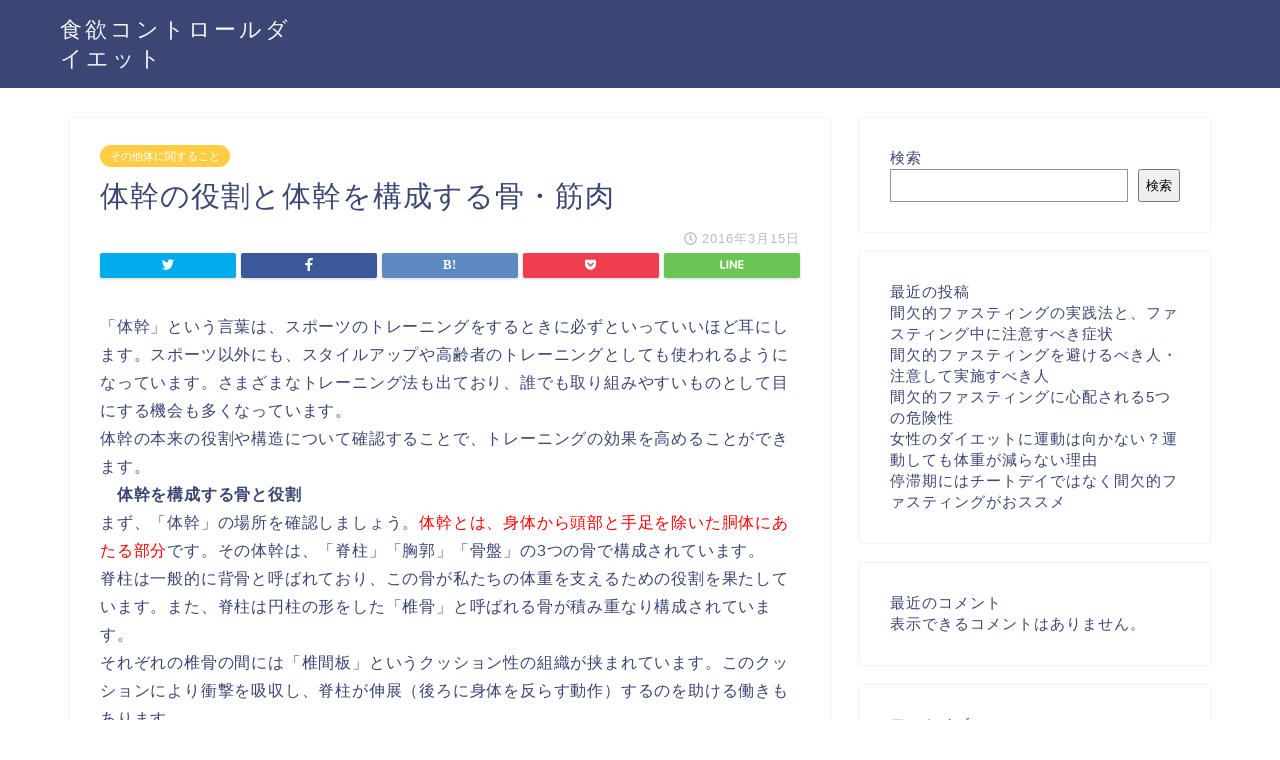

--- FILE ---
content_type: text/html; charset=UTF-8
request_url: https://rehabilizyoho.com/cate29/en514.html
body_size: 16410
content:
<!DOCTYPE html>
<html lang="ja">
<head prefix="og: http://ogp.me/ns# fb: http://ogp.me/ns/fb# article: http://ogp.me/ns/article#">
<meta charset="utf-8">
<meta http-equiv="X-UA-Compatible" content="IE=edge">
<meta name="viewport" content="width=device-width, initial-scale=1">
<!-- ここからOGP -->
<meta property="og:type" content="blog">
<meta property="og:description" content="「体幹」という言葉は、スポーツのトレーニングをするときに必ずといっていいほど耳にします。スポーツ以外にも、スタイルアップや高齢者のトレーニングとしても使われるようになっています。さまざまなトレーニング法も出ており、誰でも"> 
<meta property="og:title" content="体幹の役割と体幹を構成する骨・筋肉｜食欲コントロールダイエット"> 
<meta property="og:url" content="https://rehabilizyoho.com/cate29/en514.html"> 
<meta property="og:image" content="https://rehabilizyoho.com/wp-content/themes/jin/img/noimg.png">
<meta property="og:site_name" content="食欲コントロールダイエット">
<meta property="fb:admins" content="">
<meta name="twitter:card" content="summary">
<!-- ここまでOGP --> 
<title>体幹の役割と体幹を構成する骨・筋肉｜食欲コントロールダイエット</title>
<meta name="description" itemprop="description" content="「体幹」という言葉は、スポーツのトレーニングをするときに必ずといっていいほど耳にします。スポーツ以外にも、スタイルアップや高齢者のトレーニングとしても使われるようになっています。さまざまなトレーニング法も出ており、誰でも" >
<link rel="shortcut icon" href="https://rehabilizyoho.com/wp-content/themes/jin/favicon.ico">

<meta name='robots' content='max-image-preview:large' />
<link rel='dns-prefetch' href='//ajax.googleapis.com' />
<link rel='dns-prefetch' href='//cdnjs.cloudflare.com' />
<link rel='dns-prefetch' href='//use.fontawesome.com' />
<link rel="alternate" type="application/rss+xml" title="食欲コントロールダイエット &raquo; フィード" href="https://rehabilizyoho.com/feed" />
<link rel="alternate" type="application/rss+xml" title="食欲コントロールダイエット &raquo; コメントフィード" href="https://rehabilizyoho.com/comments/feed" />
<link rel="alternate" type="application/rss+xml" title="食欲コントロールダイエット &raquo; 体幹の役割と体幹を構成する骨・筋肉 のコメントのフィード" href="https://rehabilizyoho.com/cate29/en514.html/feed" />
<script type="text/javascript">
/* <![CDATA[ */
window._wpemojiSettings = {"baseUrl":"https:\/\/s.w.org\/images\/core\/emoji\/15.0.3\/72x72\/","ext":".png","svgUrl":"https:\/\/s.w.org\/images\/core\/emoji\/15.0.3\/svg\/","svgExt":".svg","source":{"concatemoji":"https:\/\/rehabilizyoho.com\/wp-includes\/js\/wp-emoji-release.min.js?ver=6.5.7"}};
/*! This file is auto-generated */
!function(i,n){var o,s,e;function c(e){try{var t={supportTests:e,timestamp:(new Date).valueOf()};sessionStorage.setItem(o,JSON.stringify(t))}catch(e){}}function p(e,t,n){e.clearRect(0,0,e.canvas.width,e.canvas.height),e.fillText(t,0,0);var t=new Uint32Array(e.getImageData(0,0,e.canvas.width,e.canvas.height).data),r=(e.clearRect(0,0,e.canvas.width,e.canvas.height),e.fillText(n,0,0),new Uint32Array(e.getImageData(0,0,e.canvas.width,e.canvas.height).data));return t.every(function(e,t){return e===r[t]})}function u(e,t,n){switch(t){case"flag":return n(e,"\ud83c\udff3\ufe0f\u200d\u26a7\ufe0f","\ud83c\udff3\ufe0f\u200b\u26a7\ufe0f")?!1:!n(e,"\ud83c\uddfa\ud83c\uddf3","\ud83c\uddfa\u200b\ud83c\uddf3")&&!n(e,"\ud83c\udff4\udb40\udc67\udb40\udc62\udb40\udc65\udb40\udc6e\udb40\udc67\udb40\udc7f","\ud83c\udff4\u200b\udb40\udc67\u200b\udb40\udc62\u200b\udb40\udc65\u200b\udb40\udc6e\u200b\udb40\udc67\u200b\udb40\udc7f");case"emoji":return!n(e,"\ud83d\udc26\u200d\u2b1b","\ud83d\udc26\u200b\u2b1b")}return!1}function f(e,t,n){var r="undefined"!=typeof WorkerGlobalScope&&self instanceof WorkerGlobalScope?new OffscreenCanvas(300,150):i.createElement("canvas"),a=r.getContext("2d",{willReadFrequently:!0}),o=(a.textBaseline="top",a.font="600 32px Arial",{});return e.forEach(function(e){o[e]=t(a,e,n)}),o}function t(e){var t=i.createElement("script");t.src=e,t.defer=!0,i.head.appendChild(t)}"undefined"!=typeof Promise&&(o="wpEmojiSettingsSupports",s=["flag","emoji"],n.supports={everything:!0,everythingExceptFlag:!0},e=new Promise(function(e){i.addEventListener("DOMContentLoaded",e,{once:!0})}),new Promise(function(t){var n=function(){try{var e=JSON.parse(sessionStorage.getItem(o));if("object"==typeof e&&"number"==typeof e.timestamp&&(new Date).valueOf()<e.timestamp+604800&&"object"==typeof e.supportTests)return e.supportTests}catch(e){}return null}();if(!n){if("undefined"!=typeof Worker&&"undefined"!=typeof OffscreenCanvas&&"undefined"!=typeof URL&&URL.createObjectURL&&"undefined"!=typeof Blob)try{var e="postMessage("+f.toString()+"("+[JSON.stringify(s),u.toString(),p.toString()].join(",")+"));",r=new Blob([e],{type:"text/javascript"}),a=new Worker(URL.createObjectURL(r),{name:"wpTestEmojiSupports"});return void(a.onmessage=function(e){c(n=e.data),a.terminate(),t(n)})}catch(e){}c(n=f(s,u,p))}t(n)}).then(function(e){for(var t in e)n.supports[t]=e[t],n.supports.everything=n.supports.everything&&n.supports[t],"flag"!==t&&(n.supports.everythingExceptFlag=n.supports.everythingExceptFlag&&n.supports[t]);n.supports.everythingExceptFlag=n.supports.everythingExceptFlag&&!n.supports.flag,n.DOMReady=!1,n.readyCallback=function(){n.DOMReady=!0}}).then(function(){return e}).then(function(){var e;n.supports.everything||(n.readyCallback(),(e=n.source||{}).concatemoji?t(e.concatemoji):e.wpemoji&&e.twemoji&&(t(e.twemoji),t(e.wpemoji)))}))}((window,document),window._wpemojiSettings);
/* ]]> */
</script>
<style id='wp-emoji-styles-inline-css' type='text/css'>

	img.wp-smiley, img.emoji {
		display: inline !important;
		border: none !important;
		box-shadow: none !important;
		height: 1em !important;
		width: 1em !important;
		margin: 0 0.07em !important;
		vertical-align: -0.1em !important;
		background: none !important;
		padding: 0 !important;
	}
</style>
<link rel='stylesheet' id='wp-block-library-css' href='https://rehabilizyoho.com/wp-includes/css/dist/block-library/style.min.css?ver=6.5.7' type='text/css' media='all' />
<style id='classic-theme-styles-inline-css' type='text/css'>
/*! This file is auto-generated */
.wp-block-button__link{color:#fff;background-color:#32373c;border-radius:9999px;box-shadow:none;text-decoration:none;padding:calc(.667em + 2px) calc(1.333em + 2px);font-size:1.125em}.wp-block-file__button{background:#32373c;color:#fff;text-decoration:none}
</style>
<style id='global-styles-inline-css' type='text/css'>
body{--wp--preset--color--black: #000000;--wp--preset--color--cyan-bluish-gray: #abb8c3;--wp--preset--color--white: #ffffff;--wp--preset--color--pale-pink: #f78da7;--wp--preset--color--vivid-red: #cf2e2e;--wp--preset--color--luminous-vivid-orange: #ff6900;--wp--preset--color--luminous-vivid-amber: #fcb900;--wp--preset--color--light-green-cyan: #7bdcb5;--wp--preset--color--vivid-green-cyan: #00d084;--wp--preset--color--pale-cyan-blue: #8ed1fc;--wp--preset--color--vivid-cyan-blue: #0693e3;--wp--preset--color--vivid-purple: #9b51e0;--wp--preset--gradient--vivid-cyan-blue-to-vivid-purple: linear-gradient(135deg,rgba(6,147,227,1) 0%,rgb(155,81,224) 100%);--wp--preset--gradient--light-green-cyan-to-vivid-green-cyan: linear-gradient(135deg,rgb(122,220,180) 0%,rgb(0,208,130) 100%);--wp--preset--gradient--luminous-vivid-amber-to-luminous-vivid-orange: linear-gradient(135deg,rgba(252,185,0,1) 0%,rgba(255,105,0,1) 100%);--wp--preset--gradient--luminous-vivid-orange-to-vivid-red: linear-gradient(135deg,rgba(255,105,0,1) 0%,rgb(207,46,46) 100%);--wp--preset--gradient--very-light-gray-to-cyan-bluish-gray: linear-gradient(135deg,rgb(238,238,238) 0%,rgb(169,184,195) 100%);--wp--preset--gradient--cool-to-warm-spectrum: linear-gradient(135deg,rgb(74,234,220) 0%,rgb(151,120,209) 20%,rgb(207,42,186) 40%,rgb(238,44,130) 60%,rgb(251,105,98) 80%,rgb(254,248,76) 100%);--wp--preset--gradient--blush-light-purple: linear-gradient(135deg,rgb(255,206,236) 0%,rgb(152,150,240) 100%);--wp--preset--gradient--blush-bordeaux: linear-gradient(135deg,rgb(254,205,165) 0%,rgb(254,45,45) 50%,rgb(107,0,62) 100%);--wp--preset--gradient--luminous-dusk: linear-gradient(135deg,rgb(255,203,112) 0%,rgb(199,81,192) 50%,rgb(65,88,208) 100%);--wp--preset--gradient--pale-ocean: linear-gradient(135deg,rgb(255,245,203) 0%,rgb(182,227,212) 50%,rgb(51,167,181) 100%);--wp--preset--gradient--electric-grass: linear-gradient(135deg,rgb(202,248,128) 0%,rgb(113,206,126) 100%);--wp--preset--gradient--midnight: linear-gradient(135deg,rgb(2,3,129) 0%,rgb(40,116,252) 100%);--wp--preset--font-size--small: 13px;--wp--preset--font-size--medium: 20px;--wp--preset--font-size--large: 36px;--wp--preset--font-size--x-large: 42px;--wp--preset--spacing--20: 0.44rem;--wp--preset--spacing--30: 0.67rem;--wp--preset--spacing--40: 1rem;--wp--preset--spacing--50: 1.5rem;--wp--preset--spacing--60: 2.25rem;--wp--preset--spacing--70: 3.38rem;--wp--preset--spacing--80: 5.06rem;--wp--preset--shadow--natural: 6px 6px 9px rgba(0, 0, 0, 0.2);--wp--preset--shadow--deep: 12px 12px 50px rgba(0, 0, 0, 0.4);--wp--preset--shadow--sharp: 6px 6px 0px rgba(0, 0, 0, 0.2);--wp--preset--shadow--outlined: 6px 6px 0px -3px rgba(255, 255, 255, 1), 6px 6px rgba(0, 0, 0, 1);--wp--preset--shadow--crisp: 6px 6px 0px rgba(0, 0, 0, 1);}:where(.is-layout-flex){gap: 0.5em;}:where(.is-layout-grid){gap: 0.5em;}body .is-layout-flex{display: flex;}body .is-layout-flex{flex-wrap: wrap;align-items: center;}body .is-layout-flex > *{margin: 0;}body .is-layout-grid{display: grid;}body .is-layout-grid > *{margin: 0;}:where(.wp-block-columns.is-layout-flex){gap: 2em;}:where(.wp-block-columns.is-layout-grid){gap: 2em;}:where(.wp-block-post-template.is-layout-flex){gap: 1.25em;}:where(.wp-block-post-template.is-layout-grid){gap: 1.25em;}.has-black-color{color: var(--wp--preset--color--black) !important;}.has-cyan-bluish-gray-color{color: var(--wp--preset--color--cyan-bluish-gray) !important;}.has-white-color{color: var(--wp--preset--color--white) !important;}.has-pale-pink-color{color: var(--wp--preset--color--pale-pink) !important;}.has-vivid-red-color{color: var(--wp--preset--color--vivid-red) !important;}.has-luminous-vivid-orange-color{color: var(--wp--preset--color--luminous-vivid-orange) !important;}.has-luminous-vivid-amber-color{color: var(--wp--preset--color--luminous-vivid-amber) !important;}.has-light-green-cyan-color{color: var(--wp--preset--color--light-green-cyan) !important;}.has-vivid-green-cyan-color{color: var(--wp--preset--color--vivid-green-cyan) !important;}.has-pale-cyan-blue-color{color: var(--wp--preset--color--pale-cyan-blue) !important;}.has-vivid-cyan-blue-color{color: var(--wp--preset--color--vivid-cyan-blue) !important;}.has-vivid-purple-color{color: var(--wp--preset--color--vivid-purple) !important;}.has-black-background-color{background-color: var(--wp--preset--color--black) !important;}.has-cyan-bluish-gray-background-color{background-color: var(--wp--preset--color--cyan-bluish-gray) !important;}.has-white-background-color{background-color: var(--wp--preset--color--white) !important;}.has-pale-pink-background-color{background-color: var(--wp--preset--color--pale-pink) !important;}.has-vivid-red-background-color{background-color: var(--wp--preset--color--vivid-red) !important;}.has-luminous-vivid-orange-background-color{background-color: var(--wp--preset--color--luminous-vivid-orange) !important;}.has-luminous-vivid-amber-background-color{background-color: var(--wp--preset--color--luminous-vivid-amber) !important;}.has-light-green-cyan-background-color{background-color: var(--wp--preset--color--light-green-cyan) !important;}.has-vivid-green-cyan-background-color{background-color: var(--wp--preset--color--vivid-green-cyan) !important;}.has-pale-cyan-blue-background-color{background-color: var(--wp--preset--color--pale-cyan-blue) !important;}.has-vivid-cyan-blue-background-color{background-color: var(--wp--preset--color--vivid-cyan-blue) !important;}.has-vivid-purple-background-color{background-color: var(--wp--preset--color--vivid-purple) !important;}.has-black-border-color{border-color: var(--wp--preset--color--black) !important;}.has-cyan-bluish-gray-border-color{border-color: var(--wp--preset--color--cyan-bluish-gray) !important;}.has-white-border-color{border-color: var(--wp--preset--color--white) !important;}.has-pale-pink-border-color{border-color: var(--wp--preset--color--pale-pink) !important;}.has-vivid-red-border-color{border-color: var(--wp--preset--color--vivid-red) !important;}.has-luminous-vivid-orange-border-color{border-color: var(--wp--preset--color--luminous-vivid-orange) !important;}.has-luminous-vivid-amber-border-color{border-color: var(--wp--preset--color--luminous-vivid-amber) !important;}.has-light-green-cyan-border-color{border-color: var(--wp--preset--color--light-green-cyan) !important;}.has-vivid-green-cyan-border-color{border-color: var(--wp--preset--color--vivid-green-cyan) !important;}.has-pale-cyan-blue-border-color{border-color: var(--wp--preset--color--pale-cyan-blue) !important;}.has-vivid-cyan-blue-border-color{border-color: var(--wp--preset--color--vivid-cyan-blue) !important;}.has-vivid-purple-border-color{border-color: var(--wp--preset--color--vivid-purple) !important;}.has-vivid-cyan-blue-to-vivid-purple-gradient-background{background: var(--wp--preset--gradient--vivid-cyan-blue-to-vivid-purple) !important;}.has-light-green-cyan-to-vivid-green-cyan-gradient-background{background: var(--wp--preset--gradient--light-green-cyan-to-vivid-green-cyan) !important;}.has-luminous-vivid-amber-to-luminous-vivid-orange-gradient-background{background: var(--wp--preset--gradient--luminous-vivid-amber-to-luminous-vivid-orange) !important;}.has-luminous-vivid-orange-to-vivid-red-gradient-background{background: var(--wp--preset--gradient--luminous-vivid-orange-to-vivid-red) !important;}.has-very-light-gray-to-cyan-bluish-gray-gradient-background{background: var(--wp--preset--gradient--very-light-gray-to-cyan-bluish-gray) !important;}.has-cool-to-warm-spectrum-gradient-background{background: var(--wp--preset--gradient--cool-to-warm-spectrum) !important;}.has-blush-light-purple-gradient-background{background: var(--wp--preset--gradient--blush-light-purple) !important;}.has-blush-bordeaux-gradient-background{background: var(--wp--preset--gradient--blush-bordeaux) !important;}.has-luminous-dusk-gradient-background{background: var(--wp--preset--gradient--luminous-dusk) !important;}.has-pale-ocean-gradient-background{background: var(--wp--preset--gradient--pale-ocean) !important;}.has-electric-grass-gradient-background{background: var(--wp--preset--gradient--electric-grass) !important;}.has-midnight-gradient-background{background: var(--wp--preset--gradient--midnight) !important;}.has-small-font-size{font-size: var(--wp--preset--font-size--small) !important;}.has-medium-font-size{font-size: var(--wp--preset--font-size--medium) !important;}.has-large-font-size{font-size: var(--wp--preset--font-size--large) !important;}.has-x-large-font-size{font-size: var(--wp--preset--font-size--x-large) !important;}
.wp-block-navigation a:where(:not(.wp-element-button)){color: inherit;}
:where(.wp-block-post-template.is-layout-flex){gap: 1.25em;}:where(.wp-block-post-template.is-layout-grid){gap: 1.25em;}
:where(.wp-block-columns.is-layout-flex){gap: 2em;}:where(.wp-block-columns.is-layout-grid){gap: 2em;}
.wp-block-pullquote{font-size: 1.5em;line-height: 1.6;}
</style>
<link rel='stylesheet' id='theme-style-css' href='https://rehabilizyoho.com/wp-content/themes/jin/style.css?ver=6.5.7' type='text/css' media='all' />
<link rel='stylesheet' id='fontawesome-style-css' href='https://use.fontawesome.com/releases/v5.1.0/css/all.css?ver=6.5.7' type='text/css' media='all' />
<link rel='stylesheet' id='swiper-style-css' href='https://cdnjs.cloudflare.com/ajax/libs/Swiper/4.0.7/css/swiper.min.css?ver=6.5.7' type='text/css' media='all' />
<script type="text/javascript" src="https://ajax.googleapis.com/ajax/libs/jquery/1.12.4/jquery.min.js?ver=6.5.7" id="jquery-js"></script>
<script type="text/javascript" src="https://rehabilizyoho.com/wp-content/themes/jin/js/common.js?ver=6.5.7" id="cps-common-js"></script>
<link rel="https://api.w.org/" href="https://rehabilizyoho.com/wp-json/" /><link rel="alternate" type="application/json" href="https://rehabilizyoho.com/wp-json/wp/v2/posts/321" /><link rel="canonical" href="https://rehabilizyoho.com/cate29/en514.html" />
<link rel='shortlink' href='https://rehabilizyoho.com/?p=321' />
<link rel="alternate" type="application/json+oembed" href="https://rehabilizyoho.com/wp-json/oembed/1.0/embed?url=https%3A%2F%2Frehabilizyoho.com%2Fcate29%2Fen514.html" />
<link rel="alternate" type="text/xml+oembed" href="https://rehabilizyoho.com/wp-json/oembed/1.0/embed?url=https%3A%2F%2Frehabilizyoho.com%2Fcate29%2Fen514.html&#038;format=xml" />
	<style type="text/css">
		#wrapper{
						background-color: #fff;
						background-image: url();
		}
		.related-entry-headline-text span:before,
		#comment-title span:before,
		#reply-title span:before{
			background-color: #3b4675;
			border-color: #3b4675!important;
		}
		footer,
		#breadcrumb:after,
		#page-top a{	
			background-color: #3b4675;
		}
		.footer-inner a,
		#copyright,
		#copyright-center{
			border-color: #fff!important;
			color: #fff!important;
		}
		#footer-widget-area
		{
			border-color: #fff!important;
		}
		.page-top-footer a{
			color: #3b4675!important;
		}
				#breadcrumb ul li,
		#breadcrumb ul li a{
			color: #3b4675!important;
		}
		
		body,
		a,
		a:link,
		a:visited{
			color: #3b4675;
		}
		a:hover{
			color: #008db7;
		}
				.widget_nav_menu ul > li > a:before,
		.widget_categories ul > li > a:before,
		.widget_archive form:after,
		.widget_categories form:after,
		.widget_nav_menu ul > li > ul.sub-menu > li > a:before,
		.widget_categories ul > li > .children > li > a:before,
		.widget_nav_menu ul > li > ul.sub-menu > li > ul.sub-menu li > a:before,
		.widget_categories ul > li > .children > li > .children li > a:before{
			color: #3b4675;
		}
		footer .footer-widget,
		footer .footer-widget a,
		footer .footer-widget ul li,
		.footer-widget.widget_nav_menu ul > li > a:before,
		.footer-widget.widget_categories ul > li > a:before{
			color: #fff!important;
			border-color: #fff!important;
		}
		footer .footer-widget .widgettitle{
			color: #fff!important;
			border-color: #ffcd44!important;
		}
		footer .widget_nav_menu ul .children .children li a:before,
		footer .widget_categories ul .children .children li a:before{
			background-color: #fff!important;
		}
		#drawernav a:hover,
		.post-list-title,
		#prev-next p,
		#toc_container .toc_list li a{
			color: #3b4675!important;
		}
		#header-box{
			background-color: #3b4675;
		}
		.pickup-contents:before{
			background-color: #3b4675!important;
		}
		.main-image-text{
			color: #555;
		}
		.main-image-text-sub{
			color: #555;
		}
		
						#site-info{
			padding-top: 15px!important;
			padding-bottom: 15px!important;
		}
				
		#site-info span a{
			color: #f4f4f4!important;
		}
		
				#headmenu .headsns .line a svg{
			fill: #f4f4f4!important;
		}
		#headmenu .headsns a,
		#headmenu{
			color: #f4f4f4!important;
			border-color:#f4f4f4!important;
		}
						.profile-follow .line-sns a svg{
			fill: #3b4675!important;
		}
		.profile-follow .line-sns a:hover svg{
			fill: #ffcd44!important;
		}
		.profile-follow a{
			color: #3b4675!important;
			border-color:#3b4675!important;
		}
		.profile-follow a:hover,
		#headmenu .headsns a:hover{
			color:#ffcd44!important;
			border-color:#ffcd44!important;
		}
				.search-box:hover{
			color:#ffcd44!important;
			border-color:#ffcd44!important;
		}
				#header #headmenu .headsns .line a:hover svg{
			fill:#ffcd44!important;
		}
		.cps-icon-bar,
		#navtoggle:checked + .sp-menu-open .cps-icon-bar{
			background-color: #f4f4f4;
		}
		#nav-container{
			background-color: #fff;
		}
		#drawernav ul.menu-box > li > a,
		#drawernav2 ul.menu-box > li > a,
		#drawernav3 ul.menu-box > li > a,
		#drawernav4 ul.menu-box > li > a,
		#drawernav5 ul.menu-box > li > a,
		#drawernav ul.menu-box > li.menu-item-has-children:after,
		#drawernav2 ul.menu-box > li.menu-item-has-children:after,
		#drawernav3 ul.menu-box > li.menu-item-has-children:after,
		#drawernav4 ul.menu-box > li.menu-item-has-children:after,
		#drawernav5 ul.menu-box > li.menu-item-has-children:after{
			color: #f4f4f4!important;
		}
		#drawernav ul.menu-box li a,
		#drawernav2 ul.menu-box li a,
		#drawernav3 ul.menu-box li a,
		#drawernav4 ul.menu-box li a,
		#drawernav5 ul.menu-box li a{
			font-size: 14px!important;
		}
		#drawernav3 ul.menu-box > li{
			color: #3b4675!important;
		}
		#drawernav4 .menu-box > .menu-item > a:after,
		#drawernav3 .menu-box > .menu-item > a:after,
		#drawernav .menu-box > .menu-item > a:after{
			background-color: #f4f4f4!important;
		}
		#drawernav2 .menu-box > .menu-item:hover,
		#drawernav5 .menu-box > .menu-item:hover{
			border-top-color: #3b4675!important;
		}
				.cps-info-bar a{
			background-color: #ffcd44!important;
		}
				@media (min-width: 768px) {
			.post-list-mag .post-list-item:not(:nth-child(2n)){
				margin-right: 2.6%;
			}
		}
				@media (min-width: 768px) {
			#tab-1:checked ~ .tabBtn-mag li [for="tab-1"]:after,
			#tab-2:checked ~ .tabBtn-mag li [for="tab-2"]:after,
			#tab-3:checked ~ .tabBtn-mag li [for="tab-3"]:after,
			#tab-4:checked ~ .tabBtn-mag li [for="tab-4"]:after{
				border-top-color: #3b4675!important;
			}
			.tabBtn-mag label{
				border-bottom-color: #3b4675!important;
			}
		}
		#tab-1:checked ~ .tabBtn-mag li [for="tab-1"],
		#tab-2:checked ~ .tabBtn-mag li [for="tab-2"],
		#tab-3:checked ~ .tabBtn-mag li [for="tab-3"],
		#tab-4:checked ~ .tabBtn-mag li [for="tab-4"],
		#prev-next a.next:after,
		#prev-next a.prev:after{
			
			background-color: #3b4675!important;
		}
		

		.swiper-slide .post-list-cat,
		.post-list-mag .post-list-cat,
		.post-list-mag3col .post-list-cat,
		.post-list-mag-sp1col .post-list-cat,
		.swiper-pagination-bullet-active,
		.pickup-cat,
		.post-list .post-list-cat,
		.more-cat-button a:hover span:before,
		#breadcrumb .bcHome a:hover span:before,
		.popular-item:nth-child(1) .pop-num,
		.popular-item:nth-child(2) .pop-num,
		.popular-item:nth-child(3) .pop-num{
			background-color: #ffcd44!important;
		}
		.sidebar-btn a,
		.profile-sns-menu{
			background-color: #ffcd44!important;
		}
		.sp-sns-menu a,
		.pickup-contents-box a:hover .pickup-title{
			border-color: #3b4675!important;
			color: #3b4675!important;
		}
				.pro-line svg{
			fill: #3b4675!important;
		}
		.cps-post-cat a,
		.meta-cat,
		.popular-cat{
			background-color: #ffcd44!important;
			border-color: #ffcd44!important;
		}
		.tagicon,
		.tag-box a,
		#toc_container .toc_list > li,
		#toc_container .toc_title{
			color: #3b4675!important;
		}
		.tag-box a,
		#toc_container:before{
			border-color: #3b4675!important;
		}
		.cps-post-cat a:hover{
			color: #008db7!important;
		}
		.pagination li:not([class*="current"]) a:hover,
		.widget_tag_cloud a:hover{
			background-color: #3b4675!important;
		}
		.pagination li:not([class*="current"]) a:hover{
			opacity: 0.5!important;
		}
		.pagination li.current a{
			background-color: #3b4675!important;
			border-color: #3b4675!important;
		}
		.nextpage a:hover span {
			color: #3b4675!important;
			border-color: #3b4675!important;
		}
		.cta-content:before{
			background-color: #6FBFCA!important;
		}
		.cta-text,
		.info-title{
			color: #fff!important;
		}
		#footer-widget-area.footer_style1 .widgettitle{
			border-color: #ffcd44!important;
		}
		.sidebar_style1 .widgettitle,
		.sidebar_style5 .widgettitle{
			border-color: #3b4675!important;
		}
		.sidebar_style2 .widgettitle,
		.sidebar_style4 .widgettitle,
		.sidebar_style6 .widgettitle{
			background-color: #3b4675!important;
		}
		
		.tn-logo-size{
			font-size: 160%!important;
		}
		.tn-logo-size img{
			width: 160%!important;
		}
		.sp-logo-size{
			font-size: 100%!important;
		}
		.sp-logo-size img{
			width: 100%!important;
		}
				.cps-post-main ul > li:before,
		.cps-post-main ol > li:before{
			background-color: #ffcd44!important;
		}
		.profile-card .profile-title{
			background-color: #3b4675!important;
		}
		.profile-card{
			border-color: #3b4675!important;
		}
		.cps-post-main a{
			color:#008db7;
		}
		.cps-post-main .marker{
			background: -webkit-linear-gradient( transparent 60%, #ffcedb 0% ) ;
			background: linear-gradient( transparent 60%, #ffcedb 0% ) ;
		}
		.cps-post-main .marker2{
			background: -webkit-linear-gradient( transparent 60%, #a9eaf2 0% ) ;
			background: linear-gradient( transparent 60%, #a9eaf2 0% ) ;
		}
		
		
		.simple-box1{
			border-color:#ef9b9b!important;
		}
		.simple-box2{
			border-color:#f2bf7d!important;
		}
		.simple-box3{
			border-color:#b5e28a!important;
		}
		.simple-box4{
			border-color:#7badd8!important;
		}
		.simple-box4:before{
			background-color: #7badd8;
		}
		.simple-box5{
			border-color:#e896c7!important;
		}
		.simple-box5:before{
			background-color: #e896c7;
		}
		.simple-box6{
			background-color:#fffdef!important;
		}
		.simple-box7{
			border-color:#def1f9!important;
		}
		.simple-box7:before{
			background-color:#def1f9!important;
		}
		.simple-box8{
			border-color:#96ddc1!important;
		}
		.simple-box8:before{
			background-color:#96ddc1!important;
		}
		.simple-box9:before{
			background-color:#e1c0e8!important;
		}
		.simple-box9:after{
			border-color:#e1c0e8 #e1c0e8 #fff #fff!important;
		}
		
		.kaisetsu-box1:before,
		.kaisetsu-box1-title{
			background-color:#ffb49e!important;
		}
		.kaisetsu-box2{
			border-color:#89c2f4!important;
		}
		.kaisetsu-box2-title{
			background-color:#89c2f4!important;
		}
		.kaisetsu-box4{
			border-color:#ea91a9!important;
		}
		.kaisetsu-box4-title{
			background-color:#ea91a9!important;
		}
		.kaisetsu-box5:before{
			background-color:#57b3ba!important;
		}
		.kaisetsu-box5-title{
			background-color:#57b3ba!important;
		}
		
		.concept-box1{
			border-color:#85db8f!important;
		}
		.concept-box1:after{
			background-color:#85db8f!important;
		}
		.concept-box1:before{
			content:"ポイント"!important;
			color:#85db8f!important;
		}
		.concept-box2{
			border-color:#f7cf6a!important;
		}
		.concept-box2:after{
			background-color:#f7cf6a!important;
		}
		.concept-box2:before{
			content:"注意点"!important;
			color:#f7cf6a!important;
		}
		.concept-box3{
			border-color:#86cee8!important;
		}
		.concept-box3:after{
			background-color:#86cee8!important;
		}
		.concept-box3:before{
			content:"良い例"!important;
			color:#86cee8!important;
		}
		.concept-box4{
			border-color:#ed8989!important;
		}
		.concept-box4:after{
			background-color:#ed8989!important;
		}
		.concept-box4:before{
			content:"悪い例"!important;
			color:#ed8989!important;
		}
		.concept-box5{
			border-color:#9e9e9e!important;
		}
		.concept-box5:after{
			background-color:#9e9e9e!important;
		}
		.concept-box5:before{
			content:"参考"!important;
			color:#9e9e9e!important;
		}
		.concept-box6{
			border-color:#8eaced!important;
		}
		.concept-box6:after{
			background-color:#8eaced!important;
		}
		.concept-box6:before{
			content:"メモ"!important;
			color:#8eaced!important;
		}
		
		.innerlink-box1,
		.blog-card{
			border-color:#73bc9b!important;
		}
		.innerlink-box1-title{
			background-color:#73bc9b!important;
			border-color:#73bc9b!important;
		}
		.innerlink-box1:before,
		.blog-card-hl-box{
			background-color:#73bc9b!important;
		}
		
		.color-button01 a,
		.color-button01 a:hover,
		.color-button01:before{
			background-color: #008db7!important;
		}
		.top-image-btn-color a,
		.top-image-btn-color a:hover,
		.top-image-btn-color:before{
			background-color: #ffcd44!important;
		}
		.color-button02 a,
		.color-button02 a:hover,
		.color-button02:before{
			background-color: #d9333f!important;
		}
		
		.color-button01-big a,
		.color-button01-big a:hover,
		.color-button01-big:before{
			background-color: #3296d1!important;
		}
		.color-button01-big a,
		.color-button01-big:before{
			border-radius: 5px!important;
		}
		.color-button01-big a{
			padding-top: 20px!important;
			padding-bottom: 20px!important;
		}
		
		.color-button02-big a,
		.color-button02-big a:hover,
		.color-button02-big:before{
			background-color: #83d159!important;
		}
		.color-button02-big a,
		.color-button02-big:before{
			border-radius: 5px!important;
		}
		.color-button02-big a{
			padding-top: 20px!important;
			padding-bottom: 20px!important;
		}
				.color-button01-big{
			width: 75%!important;
		}
		.color-button02-big{
			width: 75%!important;
		}
				
		
					.top-image-btn-color:before,
			.color-button01:before,
			.color-button02:before,
			.color-button01-big:before,
			.color-button02-big:before{
				bottom: -1px;
				left: -1px;
				width: 100%;
				height: 100%;
				border-radius: 6px;
				box-shadow: 0px 1px 5px 0px rgba(0, 0, 0, 0.25);
				-webkit-transition: all .4s;
				transition: all .4s;
			}
			.top-image-btn-color a:hover,
			.color-button01 a:hover,
			.color-button02 a:hover,
			.color-button01-big a:hover,
			.color-button02-big a:hover{
				-webkit-transform: translateY(2px);
				transform: translateY(2px);
				-webkit-filter: brightness(0.95);
				 filter: brightness(0.95);
			}
			.top-image-btn-color:hover:before,
			.color-button01:hover:before,
			.color-button02:hover:before,
			.color-button01-big:hover:before,
			.color-button02-big:hover:before{
				-webkit-transform: translateY(2px);
				transform: translateY(2px);
				box-shadow: none!important;
			}
				
		.h2-style01 h2,
		.h2-style02 h2:before,
		.h2-style03 h2,
		.h2-style04 h2:before,
		.h2-style05 h2,
		.h2-style07 h2:before,
		.h2-style07 h2:after,
		.h3-style03 h3:before,
		.h3-style02 h3:before,
		.h3-style05 h3:before,
		.h3-style07 h3:before,
		.h2-style08 h2:after,
		.h2-style10 h2:before,
		.h2-style10 h2:after,
		.h3-style02 h3:after,
		.h4-style02 h4:before{
			background-color: #3b4675!important;
		}
		.h3-style01 h3,
		.h3-style04 h3,
		.h3-style05 h3,
		.h3-style06 h3,
		.h4-style01 h4,
		.h2-style02 h2,
		.h2-style08 h2,
		.h2-style08 h2:before,
		.h2-style09 h2,
		.h4-style03 h4{
			border-color: #3b4675!important;
		}
		.h2-style05 h2:before{
			border-top-color: #3b4675!important;
		}
		.h2-style06 h2:before,
		.sidebar_style3 .widgettitle:after{
			background-image: linear-gradient(
				-45deg,
				transparent 25%,
				#3b4675 25%,
				#3b4675 50%,
				transparent 50%,
				transparent 75%,
				#3b4675 75%,
				#3b4675			);
		}
				
		@media all and (-ms-high-contrast:none){
			*::-ms-backdrop, .color-button01:before,
			.color-button02:before,
			.color-button01-big:before,
			.color-button02-big:before{
				background-color: #595857!important;
			}
		}
		
		.jin-lp-h2 h2,
		.jin-lp-h2 h2{
			background-color: transparent!important;
			border-color: transparent!important;
			color: #3b4675!important;
		}
		.jincolumn-h3style2{
			border-color:#3b4675!important;
		}
		.jinlph2-style1 h2:first-letter{
			color:#3b4675!important;
		}
		.jinlph2-style2 h2,
		.jinlph2-style3 h2{
			border-color:#3b4675!important;
		}
		.jin-photo-title .jin-fusen1-down,
		.jin-photo-title .jin-fusen1-even,
		.jin-photo-title .jin-fusen1-up{
			border-left-color:#3b4675;
		}
		.jin-photo-title .jin-fusen2,
		.jin-photo-title .jin-fusen3{
			background-color:#3b4675;
		}
		.jin-photo-title .jin-fusen2:before,
		.jin-photo-title .jin-fusen3:before {
			border-top-color: #3b4675;
		}
		
		
	</style>

<link href="https://fonts.googleapis.com/css?family=Quicksand" rel="stylesheet">

<!-- Google tag (gtag.js) -->
<script async src="https://www.googletagmanager.com/gtag/js?id=UA-64758339-1"></script>
<script>
  window.dataLayer = window.dataLayer || [];
  function gtag(){dataLayer.push(arguments);}
  gtag('js', new Date());

  gtag('config', 'UA-64758339-1');
</script></head>
<body class="post-template-default single single-post postid-321 single-format-standard" id="nofont-style">
<div id="wrapper">

		
	
		<!--ヘッダー-->

					<div id="header-box" class="tn_on header-box animate">
	<div id="header" class="header-type1 header animate">
				
		<div id="site-info" class="ef">
												<span class="tn-logo-size"><a href='https://rehabilizyoho.com/' title='食欲コントロールダイエット' rel='home'>食欲コントロールダイエット</a></span>
									</div>

		
	
			</div>
	
		
</div>


<div id="scroll-content" class="animate">
	
						
		<!--ヘッダー-->

		<div class="clearfix"></div>

			
														
		
	<div id="contents">

		<!--メインコンテンツ-->
			<main id="main-contents" class="main-contents article_style1 animate" itemprop="mainContentOfPage">
				<section class="cps-post-box hentry">
																	<article class="cps-post">
							<header class="cps-post-header">
																<span class="cps-post-cat category-cate29" itemprop="keywords"><a href="https://rehabilizyoho.com/category/cate29" style="background-color:!important;">その他体に関すること</a></span>
																<h1 class="cps-post-title entry-title" itemprop="headline">体幹の役割と体幹を構成する骨・筋肉</h1>
								<div class="cps-post-meta vcard">
									<span class="writer fn" itemprop="author" itemscope itemtype="http://schema.org/Person"><span itemprop="name">tominaga-kota</span></span>
									<span class="cps-post-date-box">
												<span class="cps-post-date"><i class="far fa-clock" aria-hidden="true"></i>&nbsp;<time class="entry-date date published updated" datetime="2016-03-15T07:51:56+09:00">2016年3月15日</time></span>
										</span>
								</div>
								
							</header>
															<div class="cps-post-thumb" itemscope itemtype="http://schema.org/ImageObject">
																	</div>
																															<div class="share-top sns-design-type01">
	<div class="sns-top">
		<ol>
			<!--ツイートボタン-->
							<li class="twitter"><a href="http://twitter.com/intent/tweet?url=https%3A%2F%2Frehabilizyoho.com%2Fcate29%2Fen514.html&text=%E4%BD%93%E5%B9%B9%E3%81%AE%E5%BD%B9%E5%89%B2%E3%81%A8%E4%BD%93%E5%B9%B9%E3%82%92%E6%A7%8B%E6%88%90%E3%81%99%E3%82%8B%E9%AA%A8%E3%83%BB%E7%AD%8B%E8%82%89&via=&tw_p=tweetbutton"><i class="fab fa-twitter"></i></a>
				</li>
						<!--Facebookボタン-->
							<li class="facebook">
				<a href="http://www.facebook.com/sharer.php?src=bm&u=https%3A%2F%2Frehabilizyoho.com%2Fcate29%2Fen514.html&t=%E4%BD%93%E5%B9%B9%E3%81%AE%E5%BD%B9%E5%89%B2%E3%81%A8%E4%BD%93%E5%B9%B9%E3%82%92%E6%A7%8B%E6%88%90%E3%81%99%E3%82%8B%E9%AA%A8%E3%83%BB%E7%AD%8B%E8%82%89" onclick="javascript:window.open(this.href, '', 'menubar=no,toolbar=no,resizable=yes,scrollbars=yes,height=300,width=600');return false;"><i class="fab fa-facebook-f" aria-hidden="true"></i></a>
				</li>
						<!--はてブボタン-->
							<li class="hatebu">
				<a href="http://b.hatena.ne.jp/add?mode=confirm&url=https%3A%2F%2Frehabilizyoho.com%2Fcate29%2Fen514.html" onclick="javascript:window.open(this.href, '', 'menubar=no,toolbar=no,resizable=yes,scrollbars=yes,height=400,width=510');return false;" ><i class="font-hatena"></i></a>
				</li>
						<!--Poketボタン-->
							<li class="pocket">
				<a href="http://getpocket.com/edit?url=https%3A%2F%2Frehabilizyoho.com%2Fcate29%2Fen514.html&title=%E4%BD%93%E5%B9%B9%E3%81%AE%E5%BD%B9%E5%89%B2%E3%81%A8%E4%BD%93%E5%B9%B9%E3%82%92%E6%A7%8B%E6%88%90%E3%81%99%E3%82%8B%E9%AA%A8%E3%83%BB%E7%AD%8B%E8%82%89"><i class="fab fa-get-pocket" aria-hidden="true"></i></a>
				</li>
							<li class="line">
				<a href="http://line.me/R/msg/text/?https%3A%2F%2Frehabilizyoho.com%2Fcate29%2Fen514.html"><svg version="1.1" xmlns="http://www.w3.org/2000/svg" xmlns:xlink="http://www.w3.org/1999/xlink" x="0px"
	 y="0px" viewBox="0 0 122.4 47.2" style="enable-background:new 0 0 122.4 47.2;" xml:space="preserve">
<path d="M77.4,28.4c0.1-5,0.2-9,0.2-13.1c0-3.2-0.1-6.3,0-9.5c0.1-3.1,1.6-4.6,4-4.6c2.2,0,4.2,1.9,4.6,4.5c0.1,0.8,0,1.7,0,2.5
	c0,10.3,0,20.6,0,31c0,0.7,0,1.3,0,2c-0.1,2.2-1.1,3.8-3.3,4.5c-2.2,0.7-4-0.1-5.3-1.9c-3.1-4.1-6.1-8.3-9.1-12.5
	c-2.8-3.8-5.7-7.7-9.1-12.2c-0.5,1.9-1,2.9-1,3.9c-0.1,5.3,0,10.7,0,16c0,1.2,0.1,2.4-0.1,3.5c-0.4,2.2-2,3.5-4.2,3.4
	c-2.1-0.1-3.9-1.4-4.2-3.5c-0.2-1-0.1-2-0.1-3c0-10.5,0-21,0-31.5c0-0.5,0-1,0-1.5c-0.1-2.5,1.2-4.2,3.4-5c2.2-0.9,3.9,0.5,5.2,2.1
	c2.5,3.1,4.7,6.4,7.1,9.6c3.1,4.3,6.2,8.6,9.4,12.9C75.4,26.7,76.1,27.2,77.4,28.4z"/>
<path d="M102.3,9.7c0,3.7,0,6.3,0,9.5c3.9,0,7.7-0.1,11.5,0c1.4,0,3,0.3,4.2,0.9c1.7,0.9,2.8,2.4,2.1,4.5c-0.6,1.9-1.8,3.1-4,3.1
	c-2.5,0-5,0-7.5,0c-1.8,0-3.6,0-6,0c-0.2,3.2-0.3,6.1-0.5,9.5c4.2,0,8.2-0.1,12.1,0.1c1.5,0.1,3.4,0.6,4.5,1.5
	c0.9,0.8,1.5,2.6,1.4,3.9c-0.1,1.7-1.6,3-3.4,3.1c-6.3,0.1-12.6,0.2-18.9,0c-3.3-0.1-4-1.1-4.1-4.5c-0.1-11.8-0.1-23.6,0-35.5
	c0-3.6,1.2-4.7,4.9-4.7c5.5-0.1,11-0.1,16.5,0c2.9,0,5.2,2.1,5.2,4.3c0,2.2-2.3,4.2-5.3,4.2C111,9.8,106.8,9.7,102.3,9.7z"/>
<path d="M10.3,37.4c1.5,0,2.6,0,3.7,0c3.5,0.1,7,0.1,10.4,0.5c2.7,0.3,4,2,3.9,4.3c-0.1,2-1.6,3.5-4,3.6C18.1,46,12,46,5.8,45.9
	c-2.8-0.1-4.1-1.6-4.1-4.6c-0.1-11.8-0.1-23.6,0-35.4c0-2.8,1.8-4.6,4.1-4.7c2.2,0,4.3,2,4.5,4.5c0.2,3,0.1,6,0.1,9
	C10.4,22,10.3,29.3,10.3,37.4z"/>
<path d="M33.7,23.4c0-5.7-0.1-11.3,0-17c0-3.5,1.8-5.4,4.5-5.3c2.2,0.1,4.1,2.4,4.1,5.4c0.1,11.5,0.1,23,0,34.4
	c0,3.3-1.6,4.9-4.3,4.8c-2.7,0-4.2-1.6-4.2-5C33.7,35.1,33.8,29.3,33.7,23.4C33.8,23.4,33.8,23.4,33.7,23.4z"/>
</svg>
</a>
				</li>
		</ol>
	</div>
</div>
<div class="clearfix"></div>
															
							<div class="cps-post-main-box">
								<div class="cps-post-main h2-style01 h3-style01 h4-style01 entry-content  " itemprop="articleBody">

									<div class="clearfix"></div>
	
									<p>「体幹」という言葉は、スポーツのトレーニングをするときに必ずといっていいほど耳にします。スポーツ以外にも、スタイルアップや高齢者のトレーニングとしても使われるようになっています。さまざまなトレーニング法も出ており、誰でも取り組みやすいものとして目にする機会も多くなっています。<br />
体幹の本来の役割や構造について確認することで、トレーニングの効果を高めることができます。<br />
　<strong>体幹を構成する骨と役割</strong><br />
まず、「体幹」の場所を確認しましょう。<span style="color:Red">体幹とは、身体から頭部と手足を除いた胴体にあたる部分</span>です。その体幹は、「脊柱」「胸郭」「骨盤」の3つの骨で構成されています。<br />
脊柱は一般的に背骨と呼ばれており、この骨が私たちの体重を支えるための役割を果たしています。また、脊柱は円柱の形をした「椎骨」と呼ばれる骨が積み重なり構成されています。<br />
それぞれの椎骨の間には「椎間板」というクッション性の組織が挟まれています。このクッションにより衝撃を吸収し、脊柱が伸展（後ろに身体を反らす動作）するのを助ける働きもあります。<br />
脊柱は3つの部位に分かれます。上部は「頸椎」といい頭部を支えたり、動かしたりする働きがあります。<br />
「胸椎」は、肋骨や胸骨によって肺や心臓といった内臓を囲み、保護をしています。<br />
下部の「腰椎」は骨盤や下肢につながります。骨盤は、寛骨、仙骨、尾骨の３つの骨で構成されています。<span style="color:#0072BC">骨盤は身体を支える土台となるとともに、大きなボウル状になっており腸や生殖器を保護しています</span>。<br />
　<strong>バランスを保つための体幹</strong><br />
体幹の重要な役割として内臓の保護だけではなく、「<span style="color:#EA161E">直立姿勢の維持</span>」があります。<br />
私たちの身体は、不安定な姿勢になりやすい構造になっています。なぜなら私たちは体重の10%も占める重い頭部を支えながら、二足歩行をしているからです。そのため、頭部がぐらつかないようにたくさんの筋肉や骨でバランスをコントロールしています。<br />
一方で四足歩行の動物の場合は、四肢を使って荷重のバランスをとるので、重心も低く安定しています。<br />
では、直立姿勢の維持を可能にするために、どのような特徴があるのでしょうか。直立姿勢の維持において、<span style="color:#0072BC">要となっているのが「脊柱のS字カーブ」と「抗重力筋」です</span>。<br />
脊柱は緩やかなS字を描いてカーブしています。これは荷重を分散させるというメリットがあります。仮に脊柱がまっすぐだとすると、荷重は脊柱の一番下にある腰椎にかかります。そうなると、荷重に耐えられる強い骨やそれを支える強い筋肉や靭帯が必要となってしまいます。<br />
また、私たちの体は何もしなくても絶えず、重力がかかっています。重力に対抗し、重い頭部を支えるためには、骨以外にも筋肉の働きも見逃せません。<br />
筋肉が頭部や身体の傾きを察知し、骨を動かして身体を支えています。特に、重力に常に対抗するための筋肉群を「抗重力筋群」といいます。この抗重力筋群は体幹を構成する頸椎・脊柱・骨盤を始め、大腿骨・脛骨・腓骨などの骨の周りについています。<br />
これらの筋肉群が絶妙なバランスで弛緩と収縮を繰り返しながら私たちの身体を支持してくれています。この体幹の中でも、脊柱の骨である椎骨はバランスを保つための構造や組織が複雑に絡み合っています。<br />
<strong>　椎骨の構造と筋肉</strong><br />
脊柱は椎骨が26個積み重なり、構成されています。椎骨は「椎体」と「椎弓」という部分に分けられます。椎体は椎骨の腹部側の半分を指し、椎弓は背中側の半分を指します。椎弓には突起がついており、４種類の突起に分類されます。その４種類が棘突起、横突起、上関節突起、下関節突起です。<br />
棘突起と横突起には筋肉がつき、上関節突起と下関節突起は組み合わさり、椎間関節となります。また、関節のつながりを補助する靭帯も多くあります。例えば、前縦靭帯と後縦靭帯や椎弓同士をつなぐ黄色靭帯、横突起同市をつなぐ横突間靭帯、棘突起同士をつなぐ棘間靭帯があります。<br />
靭帯以外にも無数の筋肉の共同作業によって、一つ一つの椎骨が動かされています。例えば「脊柱起立筋群」は抗重力筋として使われ、脊柱の伸展や側屈にも作用します。これらの筋肉群よりも脊柱に近いところには、回旋筋、多裂筋、半棘筋といった筋があり主に脊柱の支持をしています。<br />
このように椎骨で構成される脊柱は、荷重を支えるという観点から構造上さまざまな工夫がされています。付いている筋肉も他の部位に比べ、支持のために働くようになっているのも特徴の一つです。<br />
体幹は内臓を守り、人の姿勢を安定させ支持する役割があります。体幹が安定することで、四肢が自由に使えたり、<span style="color:#EA161E">頭がブレずに運動したりできる</span>ようになります。<br />
体幹トレーニングをするときも、このような体幹の役割を確認し、どのような動きができるようになりたいかを意識してから行ってみましょう。</p>
									
																		
									
									<div class="tag-box"><span><a href="https://rehabilizyoho.com/tag/%e3%83%aa%e3%83%8f%e3%83%93%e3%83%aa"><span class="tagicon"><i class="fa fa-tag" aria-hidden="true"></i></span> リハビリ</a></span><span><a href="https://rehabilizyoho.com/tag/%e5%be%92%e6%89%8b%e7%99%82%e6%b3%95"><span class="tagicon"><i class="fa fa-tag" aria-hidden="true"></i></span> 徒手療法</a></span><span><a href="https://rehabilizyoho.com/tag/%e6%95%b4%e4%bd%93"><span class="tagicon"><i class="fa fa-tag" aria-hidden="true"></i></span> 整体</a></span><span><a href="https://rehabilizyoho.com/tag/%e6%95%b4%e5%bd%a2%e5%a4%96%e7%a7%91"><span class="tagicon"><i class="fa fa-tag" aria-hidden="true"></i></span> 整形外科</a></span><span><a href="https://rehabilizyoho.com/tag/%e7%86%8a%e6%9c%ac"><span class="tagicon"><i class="fa fa-tag" aria-hidden="true"></i></span> 熊本</a></span><span><a href="https://rehabilizyoho.com/tag/%e7%90%86%e5%ad%a6%e7%99%82%e6%b3%95"><span class="tagicon"><i class="fa fa-tag" aria-hidden="true"></i></span> 理学療法</a></span><span><a href="https://rehabilizyoho.com/tag/%e7%97%9b%e3%81%bf"><span class="tagicon"><i class="fa fa-tag" aria-hidden="true"></i></span> 痛み</a></span><span><a href="https://rehabilizyoho.com/tag/%e7%ad%8b%e8%86%9c"><span class="tagicon"><i class="fa fa-tag" aria-hidden="true"></i></span> 筋膜</a></span><span><a href="https://rehabilizyoho.com/tag/%e8%87%aa%e5%be%8b%e7%a5%9e%e7%b5%8c"><span class="tagicon"><i class="fa fa-tag" aria-hidden="true"></i></span> 自律神経</a></span><span><a href="https://rehabilizyoho.com/tag/%e8%87%aa%e7%84%b6%e6%b2%bb%e7%99%92%e5%8a%9b"><span class="tagicon"><i class="fa fa-tag" aria-hidden="true"></i></span> 自然治癒力</a></span><span><a href="https://rehabilizyoho.com/tag/%e8%a7%a3%e5%89%96%e5%ad%a6"><span class="tagicon"><i class="fa fa-tag" aria-hidden="true"></i></span> 解剖学</a></span><span><a href="https://rehabilizyoho.com/tag/%e9%81%8b%e5%8b%95%e5%ad%a6"><span class="tagicon"><i class="fa fa-tag" aria-hidden="true"></i></span> 運動学</a></span></div>									
									
									
									<div class="clearfix"></div>
<div class="adarea-box">
	</div>
									
									<div class="related-ad-unit-area"></div>
									
																			<div class="share sns-design-type01">
	<div class="sns">
		<ol>
			<!--ツイートボタン-->
							<li class="twitter"><a href="http://twitter.com/intent/tweet?url=https%3A%2F%2Frehabilizyoho.com%2Fcate29%2Fen514.html&text=%E4%BD%93%E5%B9%B9%E3%81%AE%E5%BD%B9%E5%89%B2%E3%81%A8%E4%BD%93%E5%B9%B9%E3%82%92%E6%A7%8B%E6%88%90%E3%81%99%E3%82%8B%E9%AA%A8%E3%83%BB%E7%AD%8B%E8%82%89&via=&tw_p=tweetbutton"><i class="fab fa-twitter"></i></a>
				</li>
						<!--Facebookボタン-->
							<li class="facebook">
				<a href="http://www.facebook.com/sharer.php?src=bm&u=https%3A%2F%2Frehabilizyoho.com%2Fcate29%2Fen514.html&t=%E4%BD%93%E5%B9%B9%E3%81%AE%E5%BD%B9%E5%89%B2%E3%81%A8%E4%BD%93%E5%B9%B9%E3%82%92%E6%A7%8B%E6%88%90%E3%81%99%E3%82%8B%E9%AA%A8%E3%83%BB%E7%AD%8B%E8%82%89" onclick="javascript:window.open(this.href, '', 'menubar=no,toolbar=no,resizable=yes,scrollbars=yes,height=300,width=600');return false;"><i class="fab fa-facebook-f" aria-hidden="true"></i></a>
				</li>
						<!--はてブボタン-->
							<li class="hatebu">
				<a href="http://b.hatena.ne.jp/add?mode=confirm&url=https%3A%2F%2Frehabilizyoho.com%2Fcate29%2Fen514.html" onclick="javascript:window.open(this.href, '', 'menubar=no,toolbar=no,resizable=yes,scrollbars=yes,height=400,width=510');return false;" ><i class="font-hatena"></i></a>
				</li>
						<!--Poketボタン-->
							<li class="pocket">
				<a href="http://getpocket.com/edit?url=https%3A%2F%2Frehabilizyoho.com%2Fcate29%2Fen514.html&title=%E4%BD%93%E5%B9%B9%E3%81%AE%E5%BD%B9%E5%89%B2%E3%81%A8%E4%BD%93%E5%B9%B9%E3%82%92%E6%A7%8B%E6%88%90%E3%81%99%E3%82%8B%E9%AA%A8%E3%83%BB%E7%AD%8B%E8%82%89"><i class="fab fa-get-pocket" aria-hidden="true"></i></a>
				</li>
							<li class="line">
				<a href="http://line.me/R/msg/text/?https%3A%2F%2Frehabilizyoho.com%2Fcate29%2Fen514.html"><svg version="1.1" xmlns="http://www.w3.org/2000/svg" xmlns:xlink="http://www.w3.org/1999/xlink" x="0px"
	 y="0px" viewBox="0 0 122.4 47.2" style="enable-background:new 0 0 122.4 47.2;" xml:space="preserve">
<path d="M77.4,28.4c0.1-5,0.2-9,0.2-13.1c0-3.2-0.1-6.3,0-9.5c0.1-3.1,1.6-4.6,4-4.6c2.2,0,4.2,1.9,4.6,4.5c0.1,0.8,0,1.7,0,2.5
	c0,10.3,0,20.6,0,31c0,0.7,0,1.3,0,2c-0.1,2.2-1.1,3.8-3.3,4.5c-2.2,0.7-4-0.1-5.3-1.9c-3.1-4.1-6.1-8.3-9.1-12.5
	c-2.8-3.8-5.7-7.7-9.1-12.2c-0.5,1.9-1,2.9-1,3.9c-0.1,5.3,0,10.7,0,16c0,1.2,0.1,2.4-0.1,3.5c-0.4,2.2-2,3.5-4.2,3.4
	c-2.1-0.1-3.9-1.4-4.2-3.5c-0.2-1-0.1-2-0.1-3c0-10.5,0-21,0-31.5c0-0.5,0-1,0-1.5c-0.1-2.5,1.2-4.2,3.4-5c2.2-0.9,3.9,0.5,5.2,2.1
	c2.5,3.1,4.7,6.4,7.1,9.6c3.1,4.3,6.2,8.6,9.4,12.9C75.4,26.7,76.1,27.2,77.4,28.4z"/>
<path d="M102.3,9.7c0,3.7,0,6.3,0,9.5c3.9,0,7.7-0.1,11.5,0c1.4,0,3,0.3,4.2,0.9c1.7,0.9,2.8,2.4,2.1,4.5c-0.6,1.9-1.8,3.1-4,3.1
	c-2.5,0-5,0-7.5,0c-1.8,0-3.6,0-6,0c-0.2,3.2-0.3,6.1-0.5,9.5c4.2,0,8.2-0.1,12.1,0.1c1.5,0.1,3.4,0.6,4.5,1.5
	c0.9,0.8,1.5,2.6,1.4,3.9c-0.1,1.7-1.6,3-3.4,3.1c-6.3,0.1-12.6,0.2-18.9,0c-3.3-0.1-4-1.1-4.1-4.5c-0.1-11.8-0.1-23.6,0-35.5
	c0-3.6,1.2-4.7,4.9-4.7c5.5-0.1,11-0.1,16.5,0c2.9,0,5.2,2.1,5.2,4.3c0,2.2-2.3,4.2-5.3,4.2C111,9.8,106.8,9.7,102.3,9.7z"/>
<path d="M10.3,37.4c1.5,0,2.6,0,3.7,0c3.5,0.1,7,0.1,10.4,0.5c2.7,0.3,4,2,3.9,4.3c-0.1,2-1.6,3.5-4,3.6C18.1,46,12,46,5.8,45.9
	c-2.8-0.1-4.1-1.6-4.1-4.6c-0.1-11.8-0.1-23.6,0-35.4c0-2.8,1.8-4.6,4.1-4.7c2.2,0,4.3,2,4.5,4.5c0.2,3,0.1,6,0.1,9
	C10.4,22,10.3,29.3,10.3,37.4z"/>
<path d="M33.7,23.4c0-5.7-0.1-11.3,0-17c0-3.5,1.8-5.4,4.5-5.3c2.2,0.1,4.1,2.4,4.1,5.4c0.1,11.5,0.1,23,0,34.4
	c0,3.3-1.6,4.9-4.3,4.8c-2.7,0-4.2-1.6-4.2-5C33.7,35.1,33.8,29.3,33.7,23.4C33.8,23.4,33.8,23.4,33.7,23.4z"/>
</svg>
</a>
				</li>
		</ol>
	</div>
</div>

																		
									
															
								</div>
							</div>
						</article>
						
														</section>
				
																
								
<div class="toppost-list-box-simple">
<section class="related-entry-section toppost-list-box-inner">
		<div class="related-entry-headline">
		<div class="related-entry-headline-text ef"><span class="fa-headline"><i class="far fa-folder-open" aria-hidden="true"></i>RELATED POST</span></div>
	</div>
						<div class="post-list-mag3col-slide related-slide">
			<div class="swiper-container2">
				<ul class="swiper-wrapper">
					<li class="swiper-slide">
	<article class="post-list-item" itemscope itemtype="https://schema.org/BlogPosting">
		<a class="post-list-link" rel="bookmark" href="https://rehabilizyoho.com/cate29/en518.html" itemprop='mainEntityOfPage'>
			<div class="post-list-inner">
				<div class="post-list-thumb" itemprop="image" itemscope itemtype="https://schema.org/ImageObject">
																		<img src="https://rehabilizyoho.com/wp-content/themes/jin/img/noimg320.png" width="480" height="270" alt="no image" />
							<meta itemprop="url" content="https://rehabilizyoho.com/wp-content/themes/jin/img/noimg320.png">
							<meta itemprop="width" content="640">
							<meta itemprop="height" content="360">
															</div>
				<div class="post-list-meta vcard">
										<span class="post-list-cat category-cate29" style="background-color:!important;" itemprop="keywords">その他体に関すること</span>
					
					<h2 class="post-list-title entry-title" itemprop="headline">運動パフォーマンスを向上させる筋肉の特性と反射</h2>
											<span class="post-list-date date updated ef" itemprop="datePublished dateModified" datetime="2016-03-16" content="2016-03-16">2016年3月16日</span>
					
					<span class="writer fn" itemprop="author" itemscope itemtype="http://schema.org/Person"><span itemprop="name">tominaga-kota</span></span>

					<div class="post-list-publisher" itemprop="publisher" itemscope itemtype="https://schema.org/Organization">
						<span itemprop="logo" itemscope itemtype="https://schema.org/ImageObject">
							<span itemprop="url"></span>
						</span>
						<span itemprop="name">食欲コントロールダイエット</span>
					</div>
				</div>
			</div>
		</a>
	</article>
</li>					<li class="swiper-slide">
	<article class="post-list-item" itemscope itemtype="https://schema.org/BlogPosting">
		<a class="post-list-link" rel="bookmark" href="https://rehabilizyoho.com/cate29/en510.html" itemprop='mainEntityOfPage'>
			<div class="post-list-inner">
				<div class="post-list-thumb" itemprop="image" itemscope itemtype="https://schema.org/ImageObject">
																		<img src="https://rehabilizyoho.com/wp-content/themes/jin/img/noimg320.png" width="480" height="270" alt="no image" />
							<meta itemprop="url" content="https://rehabilizyoho.com/wp-content/themes/jin/img/noimg320.png">
							<meta itemprop="width" content="640">
							<meta itemprop="height" content="360">
															</div>
				<div class="post-list-meta vcard">
										<span class="post-list-cat category-cate29" style="background-color:!important;" itemprop="keywords">その他体に関すること</span>
					
					<h2 class="post-list-title entry-title" itemprop="headline">歩行のメカニズムと筋肉の動き</h2>
											<span class="post-list-date date updated ef" itemprop="datePublished dateModified" datetime="2016-03-15" content="2016-03-15">2016年3月15日</span>
					
					<span class="writer fn" itemprop="author" itemscope itemtype="http://schema.org/Person"><span itemprop="name">tominaga-kota</span></span>

					<div class="post-list-publisher" itemprop="publisher" itemscope itemtype="https://schema.org/Organization">
						<span itemprop="logo" itemscope itemtype="https://schema.org/ImageObject">
							<span itemprop="url"></span>
						</span>
						<span itemprop="name">食欲コントロールダイエット</span>
					</div>
				</div>
			</div>
		</a>
	</article>
</li>					<li class="swiper-slide">
	<article class="post-list-item" itemscope itemtype="https://schema.org/BlogPosting">
		<a class="post-list-link" rel="bookmark" href="https://rehabilizyoho.com/cate29/en515.html" itemprop='mainEntityOfPage'>
			<div class="post-list-inner">
				<div class="post-list-thumb" itemprop="image" itemscope itemtype="https://schema.org/ImageObject">
																		<img src="https://rehabilizyoho.com/wp-content/themes/jin/img/noimg320.png" width="480" height="270" alt="no image" />
							<meta itemprop="url" content="https://rehabilizyoho.com/wp-content/themes/jin/img/noimg320.png">
							<meta itemprop="width" content="640">
							<meta itemprop="height" content="360">
															</div>
				<div class="post-list-meta vcard">
										<span class="post-list-cat category-cate29" style="background-color:!important;" itemprop="keywords">その他体に関すること</span>
					
					<h2 class="post-list-title entry-title" itemprop="headline">呼吸の質を高めるための筋肉と骨の動き方</h2>
											<span class="post-list-date date updated ef" itemprop="datePublished dateModified" datetime="2016-03-15" content="2016-03-15">2016年3月15日</span>
					
					<span class="writer fn" itemprop="author" itemscope itemtype="http://schema.org/Person"><span itemprop="name">tominaga-kota</span></span>

					<div class="post-list-publisher" itemprop="publisher" itemscope itemtype="https://schema.org/Organization">
						<span itemprop="logo" itemscope itemtype="https://schema.org/ImageObject">
							<span itemprop="url"></span>
						</span>
						<span itemprop="name">食欲コントロールダイエット</span>
					</div>
				</div>
			</div>
		</a>
	</article>
</li>						</ul>
				<div class="swiper-pagination"></div>
				<div class="swiper-button-prev"></div>
				<div class="swiper-button-next"></div>
			</div>
		</div>
			</section>
</div>
<div class="clearfix"></div>
	

									
				
				
					<div id="prev-next" class="clearfix">
		
					<a class="prev" href="https://rehabilizyoho.com/category18/en513.html" title="筋肉のエネルギー供給の仕組み：有酸素運動、無酸素運動">
				<div class="metabox">
											<img src="https://rehabilizyoho.com/wp-content/themes/jin/img/noimg320.png" alt="NO IMAGE" title="NO IMAGE" />
										
					<p>筋肉のエネルギー供給の仕組み：有酸素運動、無酸素運動</p>
				</div>
			</a>
		

					<a class="next" href="https://rehabilizyoho.com/cate29/en515.html" title="呼吸の質を高めるための筋肉と骨の動き方">
				<div class="metabox">
					<p>呼吸の質を高めるための筋肉と骨の動き方</p>

											<img src="https://rehabilizyoho.com/wp-content/themes/jin/img/noimg320.png" alt="NO IMAGE" title="NO IMAGE" />
									</div>
			</a>
		
	</div>
	<div class="clearfix"></div>
			</main>

		<!--サイドバー-->
<div id="sidebar" class="sideber sidebar_style1 animate" role="complementary" itemscope itemtype="http://schema.org/WPSideBar">
		
	<div id="block-2" class="widget widget_block widget_search"><form role="search" method="get" action="https://rehabilizyoho.com/" class="wp-block-search__button-outside wp-block-search__text-button wp-block-search"    ><label class="wp-block-search__label" for="wp-block-search__input-1" >検索</label><div class="wp-block-search__inside-wrapper " ><input class="wp-block-search__input" id="wp-block-search__input-1" placeholder="" value="" type="search" name="s" required /><button aria-label="検索" class="wp-block-search__button wp-element-button" type="submit" >検索</button></div></form></div><div id="block-3" class="widget widget_block"><div class="wp-block-group"><div class="wp-block-group__inner-container is-layout-flow wp-block-group-is-layout-flow"><h2 class="wp-block-heading">最近の投稿</h2><ul class="wp-block-latest-posts__list wp-block-latest-posts"><li><a class="wp-block-latest-posts__post-title" href="https://rehabilizyoho.com/cate38/en747.html">間欠的ファスティングの実践法と、ファスティング中に注意すべき症状</a></li>
<li><a class="wp-block-latest-posts__post-title" href="https://rehabilizyoho.com/cate38/en746.html">間欠的ファスティングを避けるべき人・注意して実施すべき人</a></li>
<li><a class="wp-block-latest-posts__post-title" href="https://rehabilizyoho.com/cate38/en745.html">間欠的ファスティングに心配される5つの危険性</a></li>
<li><a class="wp-block-latest-posts__post-title" href="https://rehabilizyoho.com/cate34/en744.html">女性のダイエットに運動は向かない？運動しても体重が減らない理由</a></li>
<li><a class="wp-block-latest-posts__post-title" href="https://rehabilizyoho.com/cate35/en743.html">停滞期にはチートデイではなく間欠的ファスティングがおススメ</a></li>
</ul></div></div></div><div id="block-4" class="widget widget_block"><div class="wp-block-group"><div class="wp-block-group__inner-container is-layout-flow wp-block-group-is-layout-flow"><h2 class="wp-block-heading">最近のコメント</h2><div class="no-comments wp-block-latest-comments">表示できるコメントはありません。</div></div></div></div>	
			<div id="widget-tracking">
	<div id="block-5" class="widget widget_block"><div class="wp-block-group"><div class="wp-block-group__inner-container is-layout-flow wp-block-group-is-layout-flow"><h2 class="wp-block-heading">アーカイブ</h2><ul class="wp-block-archives-list wp-block-archives">	<li><a href='https://rehabilizyoho.com/2018/02'>2018年2月</a></li>
	<li><a href='https://rehabilizyoho.com/2018/01'>2018年1月</a></li>
	<li><a href='https://rehabilizyoho.com/2017/12'>2017年12月</a></li>
	<li><a href='https://rehabilizyoho.com/2017/11'>2017年11月</a></li>
	<li><a href='https://rehabilizyoho.com/2017/10'>2017年10月</a></li>
	<li><a href='https://rehabilizyoho.com/2017/09'>2017年9月</a></li>
	<li><a href='https://rehabilizyoho.com/2017/08'>2017年8月</a></li>
	<li><a href='https://rehabilizyoho.com/2017/07'>2017年7月</a></li>
	<li><a href='https://rehabilizyoho.com/2017/06'>2017年6月</a></li>
	<li><a href='https://rehabilizyoho.com/2017/05'>2017年5月</a></li>
	<li><a href='https://rehabilizyoho.com/2017/04'>2017年4月</a></li>
	<li><a href='https://rehabilizyoho.com/2017/03'>2017年3月</a></li>
	<li><a href='https://rehabilizyoho.com/2017/02'>2017年2月</a></li>
	<li><a href='https://rehabilizyoho.com/2016/12'>2016年12月</a></li>
	<li><a href='https://rehabilizyoho.com/2016/11'>2016年11月</a></li>
	<li><a href='https://rehabilizyoho.com/2016/10'>2016年10月</a></li>
	<li><a href='https://rehabilizyoho.com/2016/06'>2016年6月</a></li>
	<li><a href='https://rehabilizyoho.com/2016/05'>2016年5月</a></li>
	<li><a href='https://rehabilizyoho.com/2016/03'>2016年3月</a></li>
	<li><a href='https://rehabilizyoho.com/2016/01'>2016年1月</a></li>
	<li><a href='https://rehabilizyoho.com/2015/12'>2015年12月</a></li>
	<li><a href='https://rehabilizyoho.com/2015/11'>2015年11月</a></li>
	<li><a href='https://rehabilizyoho.com/2015/10'>2015年10月</a></li>
	<li><a href='https://rehabilizyoho.com/2013/05'>2013年5月</a></li>
</ul></div></div></div><div id="block-6" class="widget widget_block"><div class="wp-block-group"><div class="wp-block-group__inner-container is-layout-flow wp-block-group-is-layout-flow"><h2 class="wp-block-heading">カテゴリー</h2><ul class="wp-block-categories-list wp-block-categories">	<li class="cat-item cat-item-64"><a href="https://rehabilizyoho.com/category/category20">その他の症状</a>
</li>
	<li class="cat-item cat-item-68"><a href="https://rehabilizyoho.com/category/cate29">その他体に関すること</a>
</li>
	<li class="cat-item cat-item-39"><a href="https://rehabilizyoho.com/category/cate38">ダイエット やり方</a>
</li>
	<li class="cat-item cat-item-28"><a href="https://rehabilizyoho.com/category/cate43">ダイエット ストレス</a>
</li>
	<li class="cat-item cat-item-27"><a href="https://rehabilizyoho.com/category/cate42">ダイエット 入浴</a>
</li>
	<li class="cat-item cat-item-3"><a href="https://rehabilizyoho.com/category/cate25">ダイエット 基本</a>
</li>
	<li class="cat-item cat-item-25"><a href="https://rehabilizyoho.com/category/cate41">ダイエット 失敗</a>
</li>
	<li class="cat-item cat-item-41"><a href="https://rehabilizyoho.com/category/cate37">ダイエット 栄養</a>
</li>
	<li class="cat-item cat-item-23"><a href="https://rehabilizyoho.com/category/cate31">ダイエット 流行り</a>
</li>
	<li class="cat-item cat-item-26"><a href="https://rehabilizyoho.com/category/cate33">ダイエット 睡眠</a>
</li>
	<li class="cat-item cat-item-24"><a href="https://rehabilizyoho.com/category/cate39">ダイエット 糖質制限</a>
</li>
	<li class="cat-item cat-item-40"><a href="https://rehabilizyoho.com/category/cate36">ダイエット 美容</a>
</li>
	<li class="cat-item cat-item-42"><a href="https://rehabilizyoho.com/category/cate40">ダイエット 豆知識</a>
</li>
	<li class="cat-item cat-item-37"><a href="https://rehabilizyoho.com/category/cate34">ダイエット 運動</a>
</li>
	<li class="cat-item cat-item-38"><a href="https://rehabilizyoho.com/category/cate35">ダイエット 食事制限</a>
</li>
	<li class="cat-item cat-item-67"><a href="https://rehabilizyoho.com/category/cate30">予防医学</a>
</li>
	<li class="cat-item cat-item-50"><a href="https://rehabilizyoho.com/category/category18">体の機能</a>
</li>
	<li class="cat-item cat-item-69"><a href="https://rehabilizyoho.com/category/cate45">動画講義</a>
</li>
	<li class="cat-item cat-item-54"><a href="https://rehabilizyoho.com/category/category23">女性の病気</a>
</li>
	<li class="cat-item cat-item-1"><a href="https://rehabilizyoho.com/category/uncategorized">未分類</a>
</li>
	<li class="cat-item cat-item-43"><a href="https://rehabilizyoho.com/category/%e7%97%85%e6%b0%97%e3%81%ab%e5%af%be%e3%81%99%e3%82%8b%e8%80%83%e3%81%88%e6%96%b9">病気に対する考え方</a>
</li>
	<li class="cat-item cat-item-52"><a href="https://rehabilizyoho.com/category/%e7%97%9b%e3%81%bf%e3%83%bb%e7%96%bc%e7%97%9b">痛み・疼痛</a>
</li>
	<li class="cat-item cat-item-58"><a href="https://rehabilizyoho.com/category/%e7%b3%96%e5%b0%bf%e7%97%85">糖尿病</a>
</li>
	<li class="cat-item cat-item-46"><a href="https://rehabilizyoho.com/category/%e8%83%8c%e9%aa%a8%e3%81%ae%e9%87%8d%e8%a6%81%e6%80%a7">背骨の重要性</a>
</li>
	<li class="cat-item cat-item-49"><a href="https://rehabilizyoho.com/category/%e8%87%aa%e5%be%8b%e7%a5%9e%e7%b5%8c">自律神経</a>
</li>
	<li class="cat-item cat-item-66"><a href="https://rehabilizyoho.com/category/%e9%9a%9c%e5%ae%b3%e4%ba%88%e9%98%b2%e6%b3%95">障害予防法</a>
</li>
</ul></div></div></div>	</div>
		</div>
	</div>
<div class="clearfix"></div>
	<!--フッター-->
			<div id="breadcrumb" class=""><ul itemprop="breadcrumb"><div class="page-top-footer"><a class="totop"><i class="fas fa-chevron-up" aria-hidden="true"></i></a></div><li class="bcHome" itemscope itemtype="http://data-vocabulary.org/Breadcrumb"><a href="https://rehabilizyoho.com/" itemprop="url"><i class="fas fa-home space-i" aria-hidden="true"></i><span itemprop="title">HOME</span></a></li><li><i class="fa fa-angle-right space" aria-hidden="true"></i></li><li itemscope itemtype="http://data-vocabulary.org/Breadcrumb"><a href="https://rehabilizyoho.com/category/cate29" itemprop="url"><span itemprop="title">その他体に関すること</span></a></li><li><i class="fa fa-angle-right space" aria-hidden="true"></i></li><li>体幹の役割と体幹を構成する骨・筋肉</li></ul></div>			<footer role="contentinfo" itemscope itemtype="http://schema.org/WPFooter">
	
		<!--ここからフッターウィジェット-->
		
				
				
		
		<div class="clearfix"></div>
		
		<!--ここまでフッターウィジェット-->
	
					<div id="footer-box">
				<div class="footer-inner">
					<span id="privacy"><a href="https://rehabilizyoho.com/privacy">プライバシーポリシー</a></span>
					<span id="law"><a href="https://rehabilizyoho.com/law">免責事項</a></span>
					<span id="copyright" itemprop="copyrightHolder"><i class="far fa-copyright" aria-hidden="true"></i>&nbsp;2013–2026&nbsp;&nbsp;食欲コントロールダイエット</span>
				</div>
			</div>
				<div class="clearfix"></div>
	</footer>
	
	
	
		
	</div><!--scroll-content-->
	
</div><!--wrapper-->

<script type="text/javascript" src="https://cdnjs.cloudflare.com/ajax/libs/Swiper/4.0.7/js/swiper.min.js?ver=6.5.7" id="cps-swiper-js"></script>
<script type="text/javascript" src="https://use.fontawesome.com/releases/v5.1.0/js/all.js?ver=6.5.7" id="fontowesome5-js"></script>
<script type="text/javascript" src="https://rehabilizyoho.com/wp-content/themes/jin/js/followwidget.js?ver=6.5.7" id="cps-followwidget-js"></script>

<script>
	var mySwiper = new Swiper ('.swiper-container', {
		// Optional parameters
		loop: true,
		slidesPerView: 5,
		spaceBetween: 15,
		autoplay: {
			delay: 2700,
		},
		// If we need pagination
		pagination: {
			el: '.swiper-pagination',
		},

		// Navigation arrows
		navigation: {
			nextEl: '.swiper-button-next',
			prevEl: '.swiper-button-prev',
		},

		// And if we need scrollbar
		scrollbar: {
			el: '.swiper-scrollbar',
		},
		breakpoints: {
              1024: {
				slidesPerView: 4,
				spaceBetween: 15,
			},
              767: {
				slidesPerView: 2,
				spaceBetween: 10,
				centeredSlides : true,
				autoplay: {
					delay: 4200,
				},
			}
        }
	});
	
	var mySwiper2 = new Swiper ('.swiper-container2', {
	// Optional parameters
		loop: true,
		slidesPerView: 3,
		spaceBetween: 17,
		centeredSlides : true,
		autoplay: {
			delay: 4000,
		},

		// If we need pagination
		pagination: {
			el: '.swiper-pagination',
		},

		// Navigation arrows
		navigation: {
			nextEl: '.swiper-button-next',
			prevEl: '.swiper-button-prev',
		},

		// And if we need scrollbar
		scrollbar: {
			el: '.swiper-scrollbar',
		},

		breakpoints: {
			767: {
				slidesPerView: 2,
				spaceBetween: 10,
				centeredSlides : true,
				autoplay: {
					delay: 4200,
				},
			}
		}
	});

</script>
<div id="page-top">
	<a class="totop"><i class="fas fa-chevron-up"></i></a>
</div>

</body>
</html>